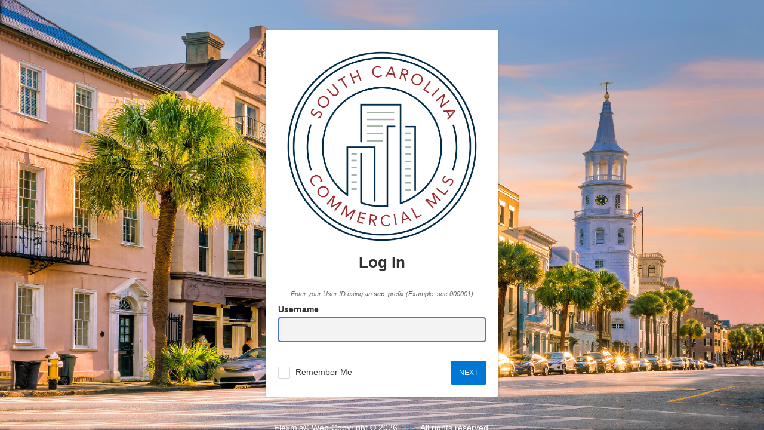

--- FILE ---
content_type: text/html; charset=utf-8
request_url: https://scc.flexmls.com/ticket
body_size: 6194
content:
<!DOCTYPE html>
<html>
<head>
  <meta charset="utf-8">
<meta name="viewport" content="width=device-width, initial-scale=1, minimum-scale=1, maximum-scale=1" />
<meta http-equiv="X-UA-Compatible" content="IE=Edge;chrome=1" >
<meta http-equiv="Content-Type" content="text/html; charset=UTF-8">
<meta name="description" content="flexmls.com offers an MLS system and MLS software for the multiple listing service and real estate professionals.">
<meta name="keywords" content="mls system, mls software, multiple listing system, IDX, Realtor Web Site, real estate software, real estate book, mls book">


  <script src="/_fs-ch-1T1wmsGaOgGaSxcX/assets/script.js"></script>
<!-- Google tag (gtag.js) -->
<script async src='https://www.googletagmanager.com/gtag/js?id=G-S78C3PQEXP'></script>
<script>
  window.dataLayer = window.dataLayer || [];
  function gtag(){dataLayer.push(arguments);}
  gtag('js', new Date());
  gtag('config', 'G-S78C3PQEXP');
</script>
<title>flexmls.com - MLS Software for Real Estate Professionals</title>

  <meta name="csrf-param" content="authenticity_token" />
<meta name="csrf-token" content="oTsa8aBYMYnGfFQ37u7/qro2eUZ5xcoC8jQ+SCAmphVgAunrGtbcOU9QL9ooYO8k58dB80GKOaaWVYExNr/u5w==" />
      <link rel="stylesheet" media="all" href="/ticket/assets/default-4113b60a43745a667b770f1530131775.css" />

<script src="//ajax.googleapis.com/ajax/libs/jquery/3.6.0/jquery.min.js"></script>

<script src="/ticket/assets/jquery.cookie-81d008bff8986b7770be269b8d0688b2.js"></script>
<script src="/ticket/assets/jquery_ujs-bfe86c71bc49ef8fce6a8e17cd0f7937.js"></script>
<script src="/ticket/assets/private-6f1ad511e9a7c32bb43ca3812d866032.js"></script>
<link rel="stylesheet" media="all" href="/ticket/assets/mls-945253045c8b922cff819ca562405ec5.css" /><link rel="stylesheet" media="all" href="/ticket/assets/scc-a3b6cefc177f47044375a11c38f570e4.css" />

        <script src="https://cdn.assets.flexmls.com/2.3.6/snag/snag.js"></script>

      <script type="text/javascript">
        Bugsnag.appName="ticket_auth";
        Bugsnag.releaseStage="production";
      </script>

</head>
  <body onLoad="FrameBuster();" > 





<div class="bg_content">
  <div id="login-container">
    <div id="login-form" class="default-form scc_login_content">
    <a title="Visit www.sccommercialmls.com" target="_blank" href="https://www.sccommercialmls.com/">
    <img src="/ticket/assets/logos/scc_logo-deae4446b2c1ba6cfbd9c5ecd84d9f6e.png" alt="Scc logo" />
</a>
    <h1>Log In</h1>
    <p class="login-hint">Enter your User ID using an <strong>scc</strong>. prefix (Example: scc.000001)</p>

  <form id="actual-form" novalidate="novalidate" class="default-form" action="/ticket/login" accept-charset="UTF-8" method="post"><input name="utf8" type="hidden" value="&#x2713;" /><input type="hidden" name="authenticity_token" value="iZrb3QWqLOjT5gLiRmuD1GTCOlQm7gwFtn2OQ4EImyhIoyjHvyTBWFrKeQ+A5ZNaOTMC4R6h/6HSHDE6l5HT2g==" />    <div id="table-wrap">
  <table cellspacing="0">
    <tr class="first">
      <td>
          <label for="user">Username</label>
          <input id="user" class="default-input-field " name="user" type="email" maxlength="50" autocomplete="username" autocapitalize="off">
          <input type="password" name="hiddenPassword" tabindex="-1" aria-hidden="true" spellcheck="false" class="hidden-input">
      </td>
    </tr>
  </table>
</div>







  
  

<div class="col-2 left">
    <p>
        <input type="checkbox" name="remember" id="remember" value="yes" />
        <label for="remember">Remember Me</label>
    </p>
</div>

<div class="col-2 right">
    <input type="hidden" name="mls_login" id="mls_login" value="scc" />
  <input type="submit" name="login" value="Next" class="default-button next-button " id="login-button" noformvalidate="true" />
</div>

<div class="clearfix"></div>



</form>  
</div>

  </div>

  <div id="reset-container">
    <div id="login-form" class="default-form">
  <h1>Reset Password</h1>

  <form id="actual_reset_form" novalidate="novalidate" class="default-form" action="/ticket/reset_password" accept-charset="UTF-8" method="post"><input name="utf8" type="hidden" value="&#x2713;" /><input type="hidden" name="authenticity_token" value="J6FI/t/h7Y7v1O9Cz4gHd/Ru+6REOiEqFMzzWOCiZmfmmLvkZW8APmb4lK8JBhf5qZ/DEXx10o5wrUwh9jsulQ==" />    <div id="table-wrap">
  <table cellspacing="0">
    <tr class="first">
      <td>
          <input id="username" class="default-input-field" name="username" type="email" maxlength="50" autocomplete="off" autocapitalize="off" placeholder="Username">
      </td>
    </tr>
  </table>
</div>






  

<div class="col-2">
  <p>
    <a href="javascript:void(0)" class="js-login-form">
      Know your password? <br / />Click here
    </a>
  </p>
</div>

<div class="col-2">
  <input name="reset" class="default-button reset-button" id="reset-button" type="submit" value="Reset password" formnovalidate>
</div>

<div class="clearfix"></div>


</form></div>

  </div>

  <div id="link-container">
    

    <div id="copyright">
  Flexmls&reg; Web Copyright &copy; 2026 <a target="_blank" href="http://www.flexmls.com/about">FBS</a>. <br />All rights reserved.
</div>


  </div>
</div>



    <script>
         jQuery(function ($) {
    var setLoginButtonStatus = function() {
     if($.isBlank($('#user').val()) || $.isBlank($('#password').val())) {
        $('#login-button').removeClass('active');
      } else {
        $('#login-button').addClass('active');
      }
    };

    $('#password').keyup(setLoginButtonStatus);
    $('#user').keyup(setLoginButtonStatus);

    $('#user').focus();
    $('#backButton,#registerBackButton').on('click', function () {
      window.history.back();
    });

  });
    showContainer('login-container');

  $(document).on('click', '.js-login-form', function () {
    showContainer('login-container');
  });

  $(document).on('click', '.js-reset-form', function () {
    showContainer('reset-container');
  });

  function showContainer(container_id) {
    var containers = ["login-container", "reset-container"];
    containers.forEach(function (c) {
      $("#"+c).hide();
    });
    $("#"+container_id).show();
  }

    </script>


</body>
</html>


--- FILE ---
content_type: text/css
request_url: https://scc.flexmls.com/ticket/assets/default-4113b60a43745a667b770f1530131775.css
body_size: 23374
content:
.toggle-slide{overflow:hidden;cursor:pointer;-webkit-user-select:none;-moz-user-select:none;-ms-user-select:none;user-select:none;direction:ltr}.toggle-slide .toggle-on,.toggle-slide .toggle-off,.toggle-slide .toggle-blob{float:left}.toggle-slide .toggle-blob{position:relative;z-index:99;cursor:hand;cursor:-webkit-grab;cursor:-moz-grab;cursor:grab}.toggle-light .toggle-slide{border-radius:9999px;box-shadow:0 0 0 1px #999}.toggle-light .toggle-on,.toggle-light .toggle-off{font-size:11px;font-weight:500}.toggle-light .toggle-on,.toggle-light .toggle-select .toggle-inner .active{background:#45a31f;box-shadow:inset 2px 2px 6px rgba(0,0,0,0.2);text-shadow:1px 1px rgba(0,0,0,0.2);color:rgba(255,255,255,0.8)}.toggle-light .toggle-off,.toggle-light .toggle-select .toggle-on{color:rgba(0,0,0,0.6);text-shadow:0 1px rgba(255,255,255,0.2);background:-webkit-linear-gradient(#cfcfcf, #f5f5f5);background:linear-gradient(#cfcfcf, #f5f5f5)}.toggle-light .toggle-blob{border-radius:50px;background:-webkit-linear-gradient(#f5f5f5, #cfcfcf);background:linear-gradient(#f5f5f5, #cfcfcf);box-shadow:1px 1px 2px #888}.toggle-light .toggle-blob:hover{background:-webkit-linear-gradient(#e4e4e4, #f9f9f9);background:linear-gradient(#e4e4e4, #f9f9f9)}#copyright{margin-top:3em;padding-bottom:1em;line-height:20px;color:#777777;font-weight:300}#copyright br{display:none}#errormessage,#warningmessage,#noticemessage,#fcaexistsmessage{text-align:left}#noticemessage,#fcaexistsmessage{color:#4a76cd}#fcaexistsmessage>a:link,#fcaexistsmessage>a:visited,#fcaexistsmessage>a:active{text-decoration:underline}#warningmessage,#errormessage,.expire-notice{color:red}#login-container,#reset-container{display:flex;flex-direction:column;margin:120px auto 40px auto;width:350px;border:none;border-radius:3px;background-color:#fff;padding:20px;box-shadow:0px 1px 3px rgba(0,0,0,0.2)}.section{margin:20px auto;width:350px;border-radius:3px;background-color:#fff;padding:20px;box-shadow:0px 1px 3px rgba(0,0,0,0.2)}.section-title{color:#333;font-size:26px;line-height:32px;font-family:"Helvetica Neue-Medium", "Helvetica Neue Medium", "Helvetica Neue", Helvetica, Arial, "Lucida Grande", sans-serif;font-weight:400;margin:0;padding-bottom:20px}.account-links{text-align:left}.account-links a,.account-links a:link{display:block;font-weight:normal;margin-bottom:1em}.email-notifications-link{line-height:20px}.email-notifications-link .toggle{width:40px;float:right}.new_code>a:active{color:#ff0 !important;text-decoration:none !important}.new_code>a:link,.new_code>a:visited{color:#00e !important;text-decoration:none !important}input:-moz-placeholder,::-webkit-input-placeholder,::-moz-placeholder,:-ms-input-placeholder{color:#666}a,a:active,a:visited,a:link{color:#0986DA;text-decoration:none;font-weight:300}body{color:#666;font-family:"Helvetica Neue", "Helvetica Neue", Helvetica, Arial, "Lucida Grande", sans-serif;font-size:14px;text-align:center;background-color:#f3f3f3;margin:0}.col-2{width:50%;float:left}.col-2.left{padding-top:10px}.default-form .col-2{margin-top:5px}div.logo-flexmls{z-index:3;position:relative;height:75px;display:block;background-image:url("data:image/svg+xml,%3Csvg id='Layer_1' data-name='Layer 1' xmlns='http://www.w3.org/2000/svg' viewBox='0 0 3186.78 1060.51'%3E%3Cdefs%3E%3Cstyle%3E.cls-1%7Bfill:%234c75ba;%7D%3C/style%3E%3C/defs%3E%3Ctitle%3EFlexmls_%3C/title%3E%3Cpath class='cls-1' d='M960.16,325.22h262.78v65.55H1032.61v107H1212v65.55h-179.4V732.32H960.16Z'/%3E%3Cpath class='cls-1' d='M1285,297.62h69v434.7h-69Z'/%3E%3Cpath class='cls-1' d='M1488.58,618.47q3.45,31,24.15,48.3t50,17.25q25.88,0,43.42-10.64a120.61,120.61,0,0,0,30.76-26.74L1686.38,684q-24.15,29.91-54.05,42.55a159.34,159.34,0,0,1-62.68,12.65A165.65,165.65,0,0,1,1511,728.87a140.6,140.6,0,0,1-47.72-29.33,138.76,138.76,0,0,1-31.91-45.71q-11.8-26.73-11.79-59.51t11.79-59.51a138.81,138.81,0,0,1,31.91-45.72A140.57,140.57,0,0,1,1511,459.77a165.65,165.65,0,0,1,58.65-10.35q28.75,0,52.61,10.06a112.88,112.88,0,0,1,40.83,29q17,19,26.45,46.86t9.49,64.11v19ZM1630,566.72q-.58-30.47-19-48t-51.17-17.54q-31.05,0-49.17,17.82t-22.13,47.73Z'/%3E%3Cpath class='cls-1' d='M1834.72,584l-95.45-127.65h84l55.2,82.8,59.8-82.8H2017L1922.7,584l111,148.35h-84l-71.87-98.9-72.45,98.9h-81.65Z'/%3E%3Cpath class='cls-1' d='M2069.31,456.32h65.56v43.12H2136q9.19-19.53,29.62-34.78t54.91-15.24q65,0,86.25,51.17,14.94-26.43,37.38-38.81t53.47-12.36q27.6,0,46.57,9.2a81.44,81.44,0,0,1,30.77,25.3,104.3,104.3,0,0,1,17,37.66,198,198,0,0,1,5.18,46.29V732.32h-69V575.92a127.67,127.67,0,0,0-2.31-24.44,58.53,58.53,0,0,0-8-20.7,40.86,40.86,0,0,0-15.52-14.09q-9.78-5.18-25.3-5.17-16.11,0-27.31,6a53.2,53.2,0,0,0-18.4,16.1,65.83,65.83,0,0,0-10.35,23,109.71,109.71,0,0,0-3.17,26.16v149.5h-69V567.87q0-25.87-10.92-41.11t-36.23-15.24q-17.25,0-29,5.75A55.88,55.88,0,0,0,2153,532.79a61.84,61.84,0,0,0-11.22,22.43,100.12,100.12,0,0,0-3.45,26.45V732.32h-69Z'/%3E%3Cpath class='cls-1' d='M2573.59,297.62h69v434.7h-69Z'/%3E%3Cpath class='cls-1' d='M2869.13,532.79q-20.13-28.15-54.05-28.17a57.76,57.76,0,0,0-27,6.9q-13.23,6.9-13.23,22.42,0,12.66,10.93,18.4t27.6,9.78q16.66,4,35.94,8.34a141.37,141.37,0,0,1,35.93,13.22,78.67,78.67,0,0,1,27.6,24.44q10.92,15.52,10.93,42.55,0,24.74-10.64,41.69a83.67,83.67,0,0,1-27.6,27.31,122.4,122.4,0,0,1-38.24,15,201.25,201.25,0,0,1-42.55,4.6q-32.2,0-59.22-9.2t-48.3-33.35l46-43.13A128.89,128.89,0,0,0,2771.67,678q15.23,9.49,37.09,9.49a74.08,74.08,0,0,0,15.52-1.73,50.22,50.22,0,0,0,14.95-5.75,35.43,35.43,0,0,0,11.22-10.06,23.61,23.61,0,0,0,4.31-14.09q0-14.36-10.93-21.27t-27.6-11.21q-16.68-4.32-35.93-8.05a139,139,0,0,1-35.94-12.08,75.26,75.26,0,0,1-27.6-23.29q-10.94-14.94-10.93-41.4,0-23,9.49-40a83.56,83.56,0,0,1,25-27.89,108.32,108.32,0,0,1,35.65-16.1,162.72,162.72,0,0,1,95.45,4.32,89.27,89.27,0,0,1,43.7,32.48Z'/%3E%3Cpath class='cls-1' d='M830,485.93c0,93.48-44.88,176.2-113.9,228.25h.51L546.5,856.77,376.41,714.11h.52C307.91,662.06,263,579.34,263,485.93c0-157.55,126.9-285.31,283.48-285.31S830,328.31,830,485.93ZM547.3,237c-135,0-244.42,109.43-244.42,244.42S412.31,725.86,547.3,725.86,791.71,616.43,791.71,481.45,682.28,237,547.3,237Z'/%3E%3Cpath class='cls-1' d='M563.55,579a1,1,0,0,1-1-1v-78.8a1,1,0,0,0-1-1H527.64a1,1,0,0,0-1,1l-.17,78.6a1,1,0,0,1-1,1H455.17a1,1,0,0,1-1-1l.63-105.53a1,1,0,0,0-1-1H419.9c-.55,0-.66-.3-.24-.65L543.83,364.22a1.23,1.23,0,0,1,1.52,0L669.52,470.66c.42.35.31.65-.24.65H635.37a1,1,0,0,0-1,1V578a1,1,0,0,1-1,1Z'/%3E%3C/svg%3E");background-repeat:no-repeat;background-position:50% 0%;top:105px}div.logo-spark{z-index:3;position:relative;height:75px;display:block;background-image:url("data:image/svg+xml,%3Csvg id='Layer_1' data-name='Layer 1' xmlns='http://www.w3.org/2000/svg' viewBox='0 0 2736.48 1060.51'%3E%3Cdefs%3E%3Cstyle%3E.cls-1%7Bfill:%23f89839;%7D%3C/style%3E%3C/defs%3E%3Ctitle%3ESpark_%3C/title%3E%3Cpath class='cls-1' d='M1175.51,412.6a67.34,67.34,0,0,0-31-24.59,108.22,108.22,0,0,0-40.78-7.8,103.18,103.18,0,0,0-24.58,2.89,66.73,66.73,0,0,0-21.4,9.25,48.29,48.29,0,0,0-15.33,16.49q-5.79,10.13-5.78,24,0,20.82,14.46,31.81T1087,483.74q21.39,8.11,46.85,15.62a191.23,191.23,0,0,1,46.85,20.82,116.12,116.12,0,0,1,35.86,35.29q14.46,22,14.46,58.42,0,33-12.14,57.55a117.33,117.33,0,0,1-32.68,40.78,141.23,141.23,0,0,1-47.72,24.29,199.59,199.59,0,0,1-57.27,8.1,215,215,0,0,1-73.46-12.73q-35.28-12.71-60.73-42.8l55-53.21a91.86,91.86,0,0,0,35,31.52,98.29,98.29,0,0,0,46,11.28,96.56,96.56,0,0,0,25.45-3.47,79,79,0,0,0,23.14-10.41,54.36,54.36,0,0,0,16.77-17.64,47.22,47.22,0,0,0,6.36-24.59q0-22.56-14.46-34.7t-35.86-20.54q-21.4-8.37-46.85-15.9a196.84,196.84,0,0,1-46.85-20.54,113.86,113.86,0,0,1-35.87-34.7q-14.46-21.69-14.46-58.13,0-31.82,13-54.95a119,119,0,0,1,34.12-38.47,149.3,149.3,0,0,1,48.3-22.85,207.82,207.82,0,0,1,55.53-7.51,202.67,202.67,0,0,1,62.76,9.83,145.58,145.58,0,0,1,54.66,32.39Z'/%3E%3Cpath class='cls-1' d='M1300.44,456.56h65.94V498.2h1.15q15-25.44,40.49-37a131.27,131.27,0,0,1,55-11.56q31.82,0,57.27,11.27a128.5,128.5,0,0,1,43.38,30.95,132.41,132.41,0,0,1,27.18,46.27,173.16,173.16,0,0,1,9.26,57.27,164,164,0,0,1-9.83,57.26,142.54,142.54,0,0,1-27.48,46.27,126.73,126.73,0,0,1-42.51,31q-24.88,11.28-54.37,11.28-19.68,0-34.71-4a119.13,119.13,0,0,1-26.61-10.41,105.74,105.74,0,0,1-19.66-13.59,98.08,98.08,0,0,1-13.31-14.18h-1.73V866.08h-69.41Zm230.21,138.82a90.47,90.47,0,0,0-5.5-31.24,78.54,78.54,0,0,0-16.19-26.6A80.74,80.74,0,0,0,1483.22,519q-15-6.94-34.13-6.95T1415,519a80.47,80.47,0,0,0-25.73,18.51,78.09,78.09,0,0,0-16.2,26.6,91.44,91.44,0,0,0,0,62.47,78,78,0,0,0,16.2,26.61A80.47,80.47,0,0,0,1415,671.73q15,6.94,34.13,6.94t34.13-6.94A80.74,80.74,0,0,0,1509,653.22a78.49,78.49,0,0,0,16.19-26.61A90.33,90.33,0,0,0,1530.65,595.38Z'/%3E%3Cpath class='cls-1' d='M1838.36,696h-1.73q-15.06,23.73-38.18,34.42t-50.9,10.7a135.17,135.17,0,0,1-37.31-5.21,100.93,100.93,0,0,1-32.39-15.61,80.39,80.39,0,0,1-22.85-26q-8.67-15.62-8.67-36.44,0-22.56,8.09-38.47a79.15,79.15,0,0,1,21.69-26.61,110.15,110.15,0,0,1,31.53-17.06,215.66,215.66,0,0,1,37.31-9.54,331.07,331.07,0,0,1,39-4q19.65-.87,37-.87h17.35v-7.52q0-26-17.93-39t-45.69-13a107.48,107.48,0,0,0-41.07,7.81,104.09,104.09,0,0,0-33,21.11l-36.44-36.44A134.59,134.59,0,0,1,1718.34,460a199.05,199.05,0,0,1,63.91-10.41q29.51,0,49.75,6.65t33.55,17.06a75.7,75.7,0,0,1,20.53,24,111.42,111.42,0,0,1,10.41,27.47,150.69,150.69,0,0,1,3.76,26.9q.57,13,.58,22.84V734.2h-62.47Zm-4-86.18h-14.46q-14.46,0-32.39,1.15a170.63,170.63,0,0,0-33.84,5.5q-15.91,4.34-26.89,12.72t-11,23.43q0,9.84,4.33,16.49a39.44,39.44,0,0,0,11.28,11.27,47,47,0,0,0,15.62,6.66,76.09,76.09,0,0,0,17.35,2q35.87,0,52.93-17.06t17.06-46.57Z'/%3E%3Cpath class='cls-1' d='M1975.44,456.56h69.41v44H2046q11.55-24.3,33-37.6t49.16-13.3a66.48,66.48,0,0,1,12.44,1.15q6.08,1.17,12.43,2.89v67.1q-8.67-2.31-17.06-3.76a97.34,97.34,0,0,0-16.49-1.44q-24.28,0-39,9t-22.56,20.53a68.57,68.57,0,0,0-10.41,23.14q-2.6,11.58-2.6,17.35V734.2h-69.41Z'/%3E%3Cpath class='cls-1' d='M2200.44,296.91h69.41V571.66l107-115.1h89.07L2346.78,582.65,2473.45,734.2h-92L2271,592.48h-1.16V734.2h-69.41Z'/%3E%3Cpath class='cls-1' d='M830,485.93c0,93.48-44.88,176.2-113.9,228.25h.51L546.5,856.77,376.41,714.11h.52C307.91,662.06,263,579.34,263,485.93c0-157.55,126.9-285.31,283.48-285.31S830,328.31,830,485.93ZM547.3,237c-135,0-244.42,109.43-244.42,244.42S412.31,725.86,547.3,725.86,791.71,616.43,791.71,481.45,682.28,237,547.3,237Z'/%3E%3Cpath class='cls-1' d='M563.55,579a1,1,0,0,1-1-1v-78.8a1,1,0,0,0-1-1H527.64a1,1,0,0,0-1,1l-.17,78.6a1,1,0,0,1-1,1H455.17a1,1,0,0,1-1-1l.63-105.53a1,1,0,0,0-1-1H419.9c-.55,0-.66-.3-.24-.65L543.83,364.22a1.23,1.23,0,0,1,1.52,0L669.52,470.66c.42.35.31.65-.24.65H635.37a1,1,0,0,0-1,1V578a1,1,0,0,1-1,1Z'/%3E%3C/svg%3E");background-repeat:no-repeat;background-position:50% 0%;top:105px}input:invalid{box-shadow:none}.hidden-input{display:none}.default-form .default-button{display:inline-block;text-align:center;border:none;text-decoration:none;text-transform:uppercase;font-family:"Helvetica Neue", Helvetica, Arial, "Lucida Grande", sans-serif;font-weight:400;font-size:12px;line-height:12px;color:#FFF;background-color:#0077D5;box-sizing:border-box;border-radius:3px;box-shadow:none;cursor:pointer;-moz-border-radius:3px;-moz-box-shadow:none;-moz-appearance:none;-webkit-border-radius:3px;-webkit-box-shadow:none;-webkit-appearance:none;width:100%;padding:14px;float:right;clear:both;margin-top:15px}.default-form .default-button.account-save-button{float:none}.default-form .default-button.next-button{width:60px}.default-form .default-button.login-button{width:75px}.default-form .default-button.reset-button{width:140px}.default-form .default-button#verify-button{width:auto}.default-form .default-button.default-button-disabled{background-color:#aaaaaa}.default-form .default-button:hover{background-color:#0085ee}.default-form .default-button.default-button-disabled:hover{background-color:#aaaaaa}.non-default-button{color:#4a76cd;background-color:#fff;border-radius:3px;text-transform:uppercase;font-size:12px;height:34px;line-height:34px;display:block}.default-form .default-input-field{color:#666;font-size:14px;line-height:16px;padding:12px 15px;border:1px solid #d9d9d9;background:#F3F3F3;resize:none;border-radius:3px;box-sizing:border-box;margin-top:0;margin-bottom:10px}.default-form .default-input-field.error{border:1px solid red}.default-form input{-webkit-tap-highlight-color:#fff;font-size:14px;margin:0;padding:0;width:100%}input#remember{width:auto;margin-right:5px;color:#969696}.default-form input:focus{outline-color:#4a76cd;border-color:#4a76cd}label{display:inline-block;max-width:100%;margin-bottom:5px}input[type=checkbox],input[type=radio]{left:-99999px;position:absolute}input[type=checkbox]+label,input[type=radio]+label{cursor:pointer;font-weight:400;line-height:20px;padding:0 0 0 30px;position:relative}input[type=checkbox]+label::before{background-color:#fff;border-radius:2px;border:1px solid #d9d9d9;content:'';display:inline-block;height:18px;left:1px;position:absolute;top:1px;width:18px}input[type=checkbox]+label::after{border-color:#0077d9;border-style:solid;border-width:0 0 2px 2px;content:'';height:6px;left:4px;position:absolute;top:5px;-webkit-transform:rotate(-45deg);transform:rotate(-45deg);width:13px}input[type=checkbox]:not(:checked)+label::after,input[type=radio]:not(:checked)+label::after{opacity:0}.default-form table{border:0;border-spacing:0;margin:0;padding:0;width:100%}.default-form td{height:auto;margin:0}.default-form h1{color:#333}.default-form label{color:#373737;float:left;margin-bottom:5px;font-weight:600}.default-form h1{font-size:26px;line-height:32px;font-family:"Helvetica Neue-Medium", "Helvetica Neue Medium", "Helvetica Neue", Helvetica, Arial, "Lucida Grande", sans-serif;font-weight:600;margin:0;padding-bottom:20px}.default-form h1.login-username-header{padding-bottom:0px}.default-form p.login-username{margin:0px 0px 20px 0px;color:#737373;font-weight:300}.default-form .login-hint{font-style:italic;font-size:0.8em}.default-form-link{line-height:20px}div.try_again>a{color:#fff}.close-registration{margin:20px;line-height:20px}a#create_user,a#create_user:link,a#create_user:active,a#create_user:visited{background-color:#f3f3f3;border:1px solid #d9d9d9;margin-top:25px;color:#4a76cd}.hide-this{display:none !important}a#close_frame,a#close_frame:link,a#close_frame:active,a#close_frame:visited{background-color:#f3f3f3;border:1px solid #d9d9d9;margin-top:25px;color:#4a76cd}.js-reset-form,.js-login-form{float:left;text-align:left}.remember{float:right}.default-form .remember label{font-weight:inherit}.clearfix{clear:both;overflow:auto}[hidden]{display:none}@media only screen and (max-width: 1024px){#copyright br{display:block}.default-form td{border:none}.js-login-form{font-size:12px}#login-container,#reset-container{width:95%;box-sizing:border-box;margin-top:0}.section{box-sizing:border-box;width:95%}div.logo-flexmls{top:-15px;background-color:transparent;background-image:url("data:image/svg+xml,%3Csvg id='Layer_1' data-name='Layer 1' xmlns='http://www.w3.org/2000/svg' viewBox='0 0 3186.78 1060.51'%3E%3Cdefs%3E%3Cstyle%3E.cls-1%7Bfill:%234c75ba;%7D%3C/style%3E%3C/defs%3E%3Ctitle%3EFlexmls_%3C/title%3E%3Cpath class='cls-1' d='M960.16,325.22h262.78v65.55H1032.61v107H1212v65.55h-179.4V732.32H960.16Z'/%3E%3Cpath class='cls-1' d='M1285,297.62h69v434.7h-69Z'/%3E%3Cpath class='cls-1' d='M1488.58,618.47q3.45,31,24.15,48.3t50,17.25q25.88,0,43.42-10.64a120.61,120.61,0,0,0,30.76-26.74L1686.38,684q-24.15,29.91-54.05,42.55a159.34,159.34,0,0,1-62.68,12.65A165.65,165.65,0,0,1,1511,728.87a140.6,140.6,0,0,1-47.72-29.33,138.76,138.76,0,0,1-31.91-45.71q-11.8-26.73-11.79-59.51t11.79-59.51a138.81,138.81,0,0,1,31.91-45.72A140.57,140.57,0,0,1,1511,459.77a165.65,165.65,0,0,1,58.65-10.35q28.75,0,52.61,10.06a112.88,112.88,0,0,1,40.83,29q17,19,26.45,46.86t9.49,64.11v19ZM1630,566.72q-.58-30.47-19-48t-51.17-17.54q-31.05,0-49.17,17.82t-22.13,47.73Z'/%3E%3Cpath class='cls-1' d='M1834.72,584l-95.45-127.65h84l55.2,82.8,59.8-82.8H2017L1922.7,584l111,148.35h-84l-71.87-98.9-72.45,98.9h-81.65Z'/%3E%3Cpath class='cls-1' d='M2069.31,456.32h65.56v43.12H2136q9.19-19.53,29.62-34.78t54.91-15.24q65,0,86.25,51.17,14.94-26.43,37.38-38.81t53.47-12.36q27.6,0,46.57,9.2a81.44,81.44,0,0,1,30.77,25.3,104.3,104.3,0,0,1,17,37.66,198,198,0,0,1,5.18,46.29V732.32h-69V575.92a127.67,127.67,0,0,0-2.31-24.44,58.53,58.53,0,0,0-8-20.7,40.86,40.86,0,0,0-15.52-14.09q-9.78-5.18-25.3-5.17-16.11,0-27.31,6a53.2,53.2,0,0,0-18.4,16.1,65.83,65.83,0,0,0-10.35,23,109.71,109.71,0,0,0-3.17,26.16v149.5h-69V567.87q0-25.87-10.92-41.11t-36.23-15.24q-17.25,0-29,5.75A55.88,55.88,0,0,0,2153,532.79a61.84,61.84,0,0,0-11.22,22.43,100.12,100.12,0,0,0-3.45,26.45V732.32h-69Z'/%3E%3Cpath class='cls-1' d='M2573.59,297.62h69v434.7h-69Z'/%3E%3Cpath class='cls-1' d='M2869.13,532.79q-20.13-28.15-54.05-28.17a57.76,57.76,0,0,0-27,6.9q-13.23,6.9-13.23,22.42,0,12.66,10.93,18.4t27.6,9.78q16.66,4,35.94,8.34a141.37,141.37,0,0,1,35.93,13.22,78.67,78.67,0,0,1,27.6,24.44q10.92,15.52,10.93,42.55,0,24.74-10.64,41.69a83.67,83.67,0,0,1-27.6,27.31,122.4,122.4,0,0,1-38.24,15,201.25,201.25,0,0,1-42.55,4.6q-32.2,0-59.22-9.2t-48.3-33.35l46-43.13A128.89,128.89,0,0,0,2771.67,678q15.23,9.49,37.09,9.49a74.08,74.08,0,0,0,15.52-1.73,50.22,50.22,0,0,0,14.95-5.75,35.43,35.43,0,0,0,11.22-10.06,23.61,23.61,0,0,0,4.31-14.09q0-14.36-10.93-21.27t-27.6-11.21q-16.68-4.32-35.93-8.05a139,139,0,0,1-35.94-12.08,75.26,75.26,0,0,1-27.6-23.29q-10.94-14.94-10.93-41.4,0-23,9.49-40a83.56,83.56,0,0,1,25-27.89,108.32,108.32,0,0,1,35.65-16.1,162.72,162.72,0,0,1,95.45,4.32,89.27,89.27,0,0,1,43.7,32.48Z'/%3E%3Cpath class='cls-1' d='M830,485.93c0,93.48-44.88,176.2-113.9,228.25h.51L546.5,856.77,376.41,714.11h.52C307.91,662.06,263,579.34,263,485.93c0-157.55,126.9-285.31,283.48-285.31S830,328.31,830,485.93ZM547.3,237c-135,0-244.42,109.43-244.42,244.42S412.31,725.86,547.3,725.86,791.71,616.43,791.71,481.45,682.28,237,547.3,237Z'/%3E%3Cpath class='cls-1' d='M563.55,579a1,1,0,0,1-1-1v-78.8a1,1,0,0,0-1-1H527.64a1,1,0,0,0-1,1l-.17,78.6a1,1,0,0,1-1,1H455.17a1,1,0,0,1-1-1l.63-105.53a1,1,0,0,0-1-1H419.9c-.55,0-.66-.3-.24-.65L543.83,364.22a1.23,1.23,0,0,1,1.52,0L669.52,470.66c.42.35.31.65-.24.65H635.37a1,1,0,0,0-1,1V578a1,1,0,0,1-1,1Z'/%3E%3C/svg%3E");background-position:center 0%;background-repeat:no-repeat;background-size:auto 90%;box-shadow:none;margin-top:50px}div.logo-spark{top:-15px;background-color:transparent;background-image:url("data:image/svg+xml,%3Csvg id='Layer_1' data-name='Layer 1' xmlns='http://www.w3.org/2000/svg' viewBox='0 0 2736.48 1060.51'%3E%3Cdefs%3E%3Cstyle%3E.cls-1%7Bfill:%23f89839;%7D%3C/style%3E%3C/defs%3E%3Ctitle%3ESpark_%3C/title%3E%3Cpath class='cls-1' d='M1175.51,412.6a67.34,67.34,0,0,0-31-24.59,108.22,108.22,0,0,0-40.78-7.8,103.18,103.18,0,0,0-24.58,2.89,66.73,66.73,0,0,0-21.4,9.25,48.29,48.29,0,0,0-15.33,16.49q-5.79,10.13-5.78,24,0,20.82,14.46,31.81T1087,483.74q21.39,8.11,46.85,15.62a191.23,191.23,0,0,1,46.85,20.82,116.12,116.12,0,0,1,35.86,35.29q14.46,22,14.46,58.42,0,33-12.14,57.55a117.33,117.33,0,0,1-32.68,40.78,141.23,141.23,0,0,1-47.72,24.29,199.59,199.59,0,0,1-57.27,8.1,215,215,0,0,1-73.46-12.73q-35.28-12.71-60.73-42.8l55-53.21a91.86,91.86,0,0,0,35,31.52,98.29,98.29,0,0,0,46,11.28,96.56,96.56,0,0,0,25.45-3.47,79,79,0,0,0,23.14-10.41,54.36,54.36,0,0,0,16.77-17.64,47.22,47.22,0,0,0,6.36-24.59q0-22.56-14.46-34.7t-35.86-20.54q-21.4-8.37-46.85-15.9a196.84,196.84,0,0,1-46.85-20.54,113.86,113.86,0,0,1-35.87-34.7q-14.46-21.69-14.46-58.13,0-31.82,13-54.95a119,119,0,0,1,34.12-38.47,149.3,149.3,0,0,1,48.3-22.85,207.82,207.82,0,0,1,55.53-7.51,202.67,202.67,0,0,1,62.76,9.83,145.58,145.58,0,0,1,54.66,32.39Z'/%3E%3Cpath class='cls-1' d='M1300.44,456.56h65.94V498.2h1.15q15-25.44,40.49-37a131.27,131.27,0,0,1,55-11.56q31.82,0,57.27,11.27a128.5,128.5,0,0,1,43.38,30.95,132.41,132.41,0,0,1,27.18,46.27,173.16,173.16,0,0,1,9.26,57.27,164,164,0,0,1-9.83,57.26,142.54,142.54,0,0,1-27.48,46.27,126.73,126.73,0,0,1-42.51,31q-24.88,11.28-54.37,11.28-19.68,0-34.71-4a119.13,119.13,0,0,1-26.61-10.41,105.74,105.74,0,0,1-19.66-13.59,98.08,98.08,0,0,1-13.31-14.18h-1.73V866.08h-69.41Zm230.21,138.82a90.47,90.47,0,0,0-5.5-31.24,78.54,78.54,0,0,0-16.19-26.6A80.74,80.74,0,0,0,1483.22,519q-15-6.94-34.13-6.95T1415,519a80.47,80.47,0,0,0-25.73,18.51,78.09,78.09,0,0,0-16.2,26.6,91.44,91.44,0,0,0,0,62.47,78,78,0,0,0,16.2,26.61A80.47,80.47,0,0,0,1415,671.73q15,6.94,34.13,6.94t34.13-6.94A80.74,80.74,0,0,0,1509,653.22a78.49,78.49,0,0,0,16.19-26.61A90.33,90.33,0,0,0,1530.65,595.38Z'/%3E%3Cpath class='cls-1' d='M1838.36,696h-1.73q-15.06,23.73-38.18,34.42t-50.9,10.7a135.17,135.17,0,0,1-37.31-5.21,100.93,100.93,0,0,1-32.39-15.61,80.39,80.39,0,0,1-22.85-26q-8.67-15.62-8.67-36.44,0-22.56,8.09-38.47a79.15,79.15,0,0,1,21.69-26.61,110.15,110.15,0,0,1,31.53-17.06,215.66,215.66,0,0,1,37.31-9.54,331.07,331.07,0,0,1,39-4q19.65-.87,37-.87h17.35v-7.52q0-26-17.93-39t-45.69-13a107.48,107.48,0,0,0-41.07,7.81,104.09,104.09,0,0,0-33,21.11l-36.44-36.44A134.59,134.59,0,0,1,1718.34,460a199.05,199.05,0,0,1,63.91-10.41q29.51,0,49.75,6.65t33.55,17.06a75.7,75.7,0,0,1,20.53,24,111.42,111.42,0,0,1,10.41,27.47,150.69,150.69,0,0,1,3.76,26.9q.57,13,.58,22.84V734.2h-62.47Zm-4-86.18h-14.46q-14.46,0-32.39,1.15a170.63,170.63,0,0,0-33.84,5.5q-15.91,4.34-26.89,12.72t-11,23.43q0,9.84,4.33,16.49a39.44,39.44,0,0,0,11.28,11.27,47,47,0,0,0,15.62,6.66,76.09,76.09,0,0,0,17.35,2q35.87,0,52.93-17.06t17.06-46.57Z'/%3E%3Cpath class='cls-1' d='M1975.44,456.56h69.41v44H2046q11.55-24.3,33-37.6t49.16-13.3a66.48,66.48,0,0,1,12.44,1.15q6.08,1.17,12.43,2.89v67.1q-8.67-2.31-17.06-3.76a97.34,97.34,0,0,0-16.49-1.44q-24.28,0-39,9t-22.56,20.53a68.57,68.57,0,0,0-10.41,23.14q-2.6,11.58-2.6,17.35V734.2h-69.41Z'/%3E%3Cpath class='cls-1' d='M2200.44,296.91h69.41V571.66l107-115.1h89.07L2346.78,582.65,2473.45,734.2h-92L2271,592.48h-1.16V734.2h-69.41Z'/%3E%3Cpath class='cls-1' d='M830,485.93c0,93.48-44.88,176.2-113.9,228.25h.51L546.5,856.77,376.41,714.11h.52C307.91,662.06,263,579.34,263,485.93c0-157.55,126.9-285.31,283.48-285.31S830,328.31,830,485.93ZM547.3,237c-135,0-244.42,109.43-244.42,244.42S412.31,725.86,547.3,725.86,791.71,616.43,791.71,481.45,682.28,237,547.3,237Z'/%3E%3Cpath class='cls-1' d='M563.55,579a1,1,0,0,1-1-1v-78.8a1,1,0,0,0-1-1H527.64a1,1,0,0,0-1,1l-.17,78.6a1,1,0,0,1-1,1H455.17a1,1,0,0,1-1-1l.63-105.53a1,1,0,0,0-1-1H419.9c-.55,0-.66-.3-.24-.65L543.83,364.22a1.23,1.23,0,0,1,1.52,0L669.52,470.66c.42.35.31.65-.24.65H635.37a1,1,0,0,0-1,1V578a1,1,0,0,1-1,1Z'/%3E%3C/svg%3E");background-position:center 0%;background-repeat:no-repeat;background-size:auto 90%;box-shadow:none;margin-top:50px}p.instructions{text-align:center;font-size:20px;text-shadow:0px 0px 6px rgba(0,0,0,0.15)}.non-default-button{background-color:#fff;color:#4a76cd !important;box-shadow:0px 3px 5px rgba(0,0,0,0.2)}input#register-button{margin-bottom:15px}.wide-container{width:98% !important}.city{width:100%}.region{width:100%;margin-left:0px;margin-right:0px}.zip{width:100%}a#create_user,a#create_user:link,a#create_user:active,a#create_user:visited{background-color:#ffffff;width:60%;opacity:0.5;filter:alpha(opacity=50);margin-top:25px;color:#4a76cd}a#close_frame,a#close_frame:link,a#close_frame:active,a#close_frame:visited{background-color:#ffffff;width:60%;opacity:0.5;filter:alpha(opacity=50);margin-top:25px;color:#4a76cd}.hide-this{display:none !important}}@media only screen and (max-width: 600px){.default-form label.remember-30{font-size:12px}}


--- FILE ---
content_type: text/css
request_url: https://scc.flexmls.com/ticket/assets/mls-945253045c8b922cff819ca562405ec5.css
body_size: 225
content:
#login-container,#reset-container{margin:60px auto 20px auto}#mls_logo{margin-top:20px;max-height:270px}#mls_logo.portal{margin-bottom:100px}@media only screen and (max-width: 1024px){#login-container{margin:50px auto 50px}}


--- FILE ---
content_type: text/css
request_url: https://scc.flexmls.com/ticket/assets/scc-a3b6cefc177f47044375a11c38f570e4.css
body_size: 435
content:
#login-form.scc_login_content a img{width:100%}.bg_content{background-image:url(/ticket/assets/login/scc_login_background-6f0343bb68d68cc983e61182bfbc18d1.jpg);background-size:100% 100%;position:fixed;top:0;left:0;right:0;bottom:0;z-index:-1}#login-container,#reset-container{margin:50px auto 20px auto}@media only screen and (min-width: 320px) and (max-width: 720px){#logo img{width:95%;box-sizing:border-box}}#copyright{color:white}
